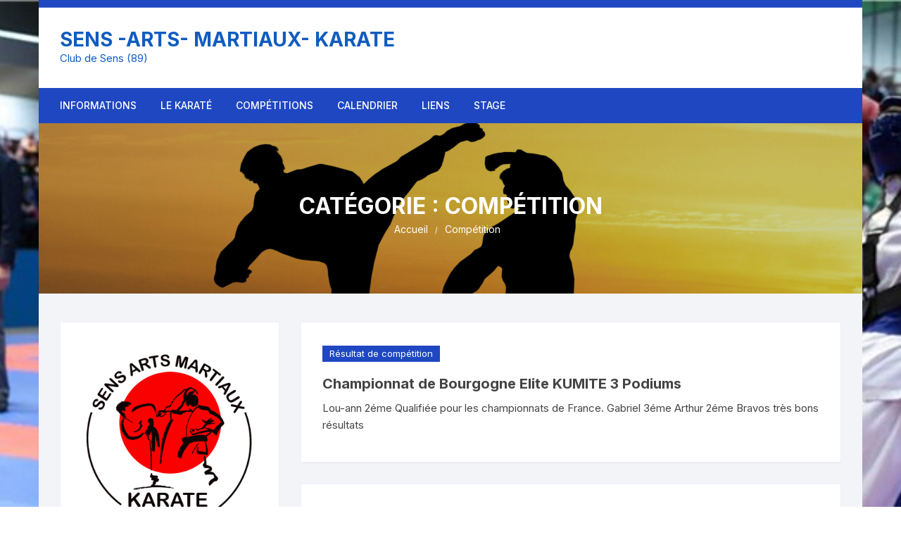

--- FILE ---
content_type: text/html; charset=UTF-8
request_url: https://karate.sens-arts-martiaux.com/category/competition/
body_size: 12373
content:
<!doctype html>
<html lang="fr-FR">
<head>
	<meta charset="UTF-8">
	<meta name="viewport" content="width=device-width, initial-scale=1">
	<link rel="profile" href="https://gmpg.org/xfn/11">

	<title>Compétition &#8211;     SENS -ARTS- MARTIAUX- KARATE</title>
<meta name='robots' content='max-image-preview:large' />

<!-- This section is created with the SZ-Google for WordPress plugin 1.9.4 -->
<!-- ===================================================================== -->
<!-- ===================================================================== -->
<link rel='dns-prefetch' href='//fonts.googleapis.com' />
<link rel="alternate" type="application/rss+xml" title="    SENS -ARTS- MARTIAUX- KARATE &raquo; Flux" href="https://karate.sens-arts-martiaux.com/feed/" />
<link rel="alternate" type="application/rss+xml" title="    SENS -ARTS- MARTIAUX- KARATE &raquo; Flux des commentaires" href="https://karate.sens-arts-martiaux.com/comments/feed/" />
<link rel="alternate" type="text/calendar" title="    SENS -ARTS- MARTIAUX- KARATE &raquo; Flux iCal" href="https://karate.sens-arts-martiaux.com/events/?ical=1" />
<link rel="alternate" type="application/rss+xml" title="    SENS -ARTS- MARTIAUX- KARATE &raquo; Flux de la catégorie Compétition" href="https://karate.sens-arts-martiaux.com/category/competition/feed/" />
<style id='wp-img-auto-sizes-contain-inline-css' type='text/css'>
img:is([sizes=auto i],[sizes^="auto," i]){contain-intrinsic-size:3000px 1500px}
/*# sourceURL=wp-img-auto-sizes-contain-inline-css */
</style>
<style id='wp-emoji-styles-inline-css' type='text/css'>

	img.wp-smiley, img.emoji {
		display: inline !important;
		border: none !important;
		box-shadow: none !important;
		height: 1em !important;
		width: 1em !important;
		margin: 0 0.07em !important;
		vertical-align: -0.1em !important;
		background: none !important;
		padding: 0 !important;
	}
/*# sourceURL=wp-emoji-styles-inline-css */
</style>
<link rel='stylesheet' id='wp-block-library-css' href='https://karate.sens-arts-martiaux.com/wp-includes/css/dist/block-library/style.min.css?ver=6.9' type='text/css' media='all' />
<style id='global-styles-inline-css' type='text/css'>
:root{--wp--preset--aspect-ratio--square: 1;--wp--preset--aspect-ratio--4-3: 4/3;--wp--preset--aspect-ratio--3-4: 3/4;--wp--preset--aspect-ratio--3-2: 3/2;--wp--preset--aspect-ratio--2-3: 2/3;--wp--preset--aspect-ratio--16-9: 16/9;--wp--preset--aspect-ratio--9-16: 9/16;--wp--preset--color--black: #000000;--wp--preset--color--cyan-bluish-gray: #abb8c3;--wp--preset--color--white: #ffffff;--wp--preset--color--pale-pink: #f78da7;--wp--preset--color--vivid-red: #cf2e2e;--wp--preset--color--luminous-vivid-orange: #ff6900;--wp--preset--color--luminous-vivid-amber: #fcb900;--wp--preset--color--light-green-cyan: #7bdcb5;--wp--preset--color--vivid-green-cyan: #00d084;--wp--preset--color--pale-cyan-blue: #8ed1fc;--wp--preset--color--vivid-cyan-blue: #0693e3;--wp--preset--color--vivid-purple: #9b51e0;--wp--preset--gradient--vivid-cyan-blue-to-vivid-purple: linear-gradient(135deg,rgb(6,147,227) 0%,rgb(155,81,224) 100%);--wp--preset--gradient--light-green-cyan-to-vivid-green-cyan: linear-gradient(135deg,rgb(122,220,180) 0%,rgb(0,208,130) 100%);--wp--preset--gradient--luminous-vivid-amber-to-luminous-vivid-orange: linear-gradient(135deg,rgb(252,185,0) 0%,rgb(255,105,0) 100%);--wp--preset--gradient--luminous-vivid-orange-to-vivid-red: linear-gradient(135deg,rgb(255,105,0) 0%,rgb(207,46,46) 100%);--wp--preset--gradient--very-light-gray-to-cyan-bluish-gray: linear-gradient(135deg,rgb(238,238,238) 0%,rgb(169,184,195) 100%);--wp--preset--gradient--cool-to-warm-spectrum: linear-gradient(135deg,rgb(74,234,220) 0%,rgb(151,120,209) 20%,rgb(207,42,186) 40%,rgb(238,44,130) 60%,rgb(251,105,98) 80%,rgb(254,248,76) 100%);--wp--preset--gradient--blush-light-purple: linear-gradient(135deg,rgb(255,206,236) 0%,rgb(152,150,240) 100%);--wp--preset--gradient--blush-bordeaux: linear-gradient(135deg,rgb(254,205,165) 0%,rgb(254,45,45) 50%,rgb(107,0,62) 100%);--wp--preset--gradient--luminous-dusk: linear-gradient(135deg,rgb(255,203,112) 0%,rgb(199,81,192) 50%,rgb(65,88,208) 100%);--wp--preset--gradient--pale-ocean: linear-gradient(135deg,rgb(255,245,203) 0%,rgb(182,227,212) 50%,rgb(51,167,181) 100%);--wp--preset--gradient--electric-grass: linear-gradient(135deg,rgb(202,248,128) 0%,rgb(113,206,126) 100%);--wp--preset--gradient--midnight: linear-gradient(135deg,rgb(2,3,129) 0%,rgb(40,116,252) 100%);--wp--preset--font-size--small: 13px;--wp--preset--font-size--medium: 20px;--wp--preset--font-size--large: 36px;--wp--preset--font-size--x-large: 42px;--wp--preset--spacing--20: 0.44rem;--wp--preset--spacing--30: 0.67rem;--wp--preset--spacing--40: 1rem;--wp--preset--spacing--50: 1.5rem;--wp--preset--spacing--60: 2.25rem;--wp--preset--spacing--70: 3.38rem;--wp--preset--spacing--80: 5.06rem;--wp--preset--shadow--natural: 6px 6px 9px rgba(0, 0, 0, 0.2);--wp--preset--shadow--deep: 12px 12px 50px rgba(0, 0, 0, 0.4);--wp--preset--shadow--sharp: 6px 6px 0px rgba(0, 0, 0, 0.2);--wp--preset--shadow--outlined: 6px 6px 0px -3px rgb(255, 255, 255), 6px 6px rgb(0, 0, 0);--wp--preset--shadow--crisp: 6px 6px 0px rgb(0, 0, 0);}:where(.is-layout-flex){gap: 0.5em;}:where(.is-layout-grid){gap: 0.5em;}body .is-layout-flex{display: flex;}.is-layout-flex{flex-wrap: wrap;align-items: center;}.is-layout-flex > :is(*, div){margin: 0;}body .is-layout-grid{display: grid;}.is-layout-grid > :is(*, div){margin: 0;}:where(.wp-block-columns.is-layout-flex){gap: 2em;}:where(.wp-block-columns.is-layout-grid){gap: 2em;}:where(.wp-block-post-template.is-layout-flex){gap: 1.25em;}:where(.wp-block-post-template.is-layout-grid){gap: 1.25em;}.has-black-color{color: var(--wp--preset--color--black) !important;}.has-cyan-bluish-gray-color{color: var(--wp--preset--color--cyan-bluish-gray) !important;}.has-white-color{color: var(--wp--preset--color--white) !important;}.has-pale-pink-color{color: var(--wp--preset--color--pale-pink) !important;}.has-vivid-red-color{color: var(--wp--preset--color--vivid-red) !important;}.has-luminous-vivid-orange-color{color: var(--wp--preset--color--luminous-vivid-orange) !important;}.has-luminous-vivid-amber-color{color: var(--wp--preset--color--luminous-vivid-amber) !important;}.has-light-green-cyan-color{color: var(--wp--preset--color--light-green-cyan) !important;}.has-vivid-green-cyan-color{color: var(--wp--preset--color--vivid-green-cyan) !important;}.has-pale-cyan-blue-color{color: var(--wp--preset--color--pale-cyan-blue) !important;}.has-vivid-cyan-blue-color{color: var(--wp--preset--color--vivid-cyan-blue) !important;}.has-vivid-purple-color{color: var(--wp--preset--color--vivid-purple) !important;}.has-black-background-color{background-color: var(--wp--preset--color--black) !important;}.has-cyan-bluish-gray-background-color{background-color: var(--wp--preset--color--cyan-bluish-gray) !important;}.has-white-background-color{background-color: var(--wp--preset--color--white) !important;}.has-pale-pink-background-color{background-color: var(--wp--preset--color--pale-pink) !important;}.has-vivid-red-background-color{background-color: var(--wp--preset--color--vivid-red) !important;}.has-luminous-vivid-orange-background-color{background-color: var(--wp--preset--color--luminous-vivid-orange) !important;}.has-luminous-vivid-amber-background-color{background-color: var(--wp--preset--color--luminous-vivid-amber) !important;}.has-light-green-cyan-background-color{background-color: var(--wp--preset--color--light-green-cyan) !important;}.has-vivid-green-cyan-background-color{background-color: var(--wp--preset--color--vivid-green-cyan) !important;}.has-pale-cyan-blue-background-color{background-color: var(--wp--preset--color--pale-cyan-blue) !important;}.has-vivid-cyan-blue-background-color{background-color: var(--wp--preset--color--vivid-cyan-blue) !important;}.has-vivid-purple-background-color{background-color: var(--wp--preset--color--vivid-purple) !important;}.has-black-border-color{border-color: var(--wp--preset--color--black) !important;}.has-cyan-bluish-gray-border-color{border-color: var(--wp--preset--color--cyan-bluish-gray) !important;}.has-white-border-color{border-color: var(--wp--preset--color--white) !important;}.has-pale-pink-border-color{border-color: var(--wp--preset--color--pale-pink) !important;}.has-vivid-red-border-color{border-color: var(--wp--preset--color--vivid-red) !important;}.has-luminous-vivid-orange-border-color{border-color: var(--wp--preset--color--luminous-vivid-orange) !important;}.has-luminous-vivid-amber-border-color{border-color: var(--wp--preset--color--luminous-vivid-amber) !important;}.has-light-green-cyan-border-color{border-color: var(--wp--preset--color--light-green-cyan) !important;}.has-vivid-green-cyan-border-color{border-color: var(--wp--preset--color--vivid-green-cyan) !important;}.has-pale-cyan-blue-border-color{border-color: var(--wp--preset--color--pale-cyan-blue) !important;}.has-vivid-cyan-blue-border-color{border-color: var(--wp--preset--color--vivid-cyan-blue) !important;}.has-vivid-purple-border-color{border-color: var(--wp--preset--color--vivid-purple) !important;}.has-vivid-cyan-blue-to-vivid-purple-gradient-background{background: var(--wp--preset--gradient--vivid-cyan-blue-to-vivid-purple) !important;}.has-light-green-cyan-to-vivid-green-cyan-gradient-background{background: var(--wp--preset--gradient--light-green-cyan-to-vivid-green-cyan) !important;}.has-luminous-vivid-amber-to-luminous-vivid-orange-gradient-background{background: var(--wp--preset--gradient--luminous-vivid-amber-to-luminous-vivid-orange) !important;}.has-luminous-vivid-orange-to-vivid-red-gradient-background{background: var(--wp--preset--gradient--luminous-vivid-orange-to-vivid-red) !important;}.has-very-light-gray-to-cyan-bluish-gray-gradient-background{background: var(--wp--preset--gradient--very-light-gray-to-cyan-bluish-gray) !important;}.has-cool-to-warm-spectrum-gradient-background{background: var(--wp--preset--gradient--cool-to-warm-spectrum) !important;}.has-blush-light-purple-gradient-background{background: var(--wp--preset--gradient--blush-light-purple) !important;}.has-blush-bordeaux-gradient-background{background: var(--wp--preset--gradient--blush-bordeaux) !important;}.has-luminous-dusk-gradient-background{background: var(--wp--preset--gradient--luminous-dusk) !important;}.has-pale-ocean-gradient-background{background: var(--wp--preset--gradient--pale-ocean) !important;}.has-electric-grass-gradient-background{background: var(--wp--preset--gradient--electric-grass) !important;}.has-midnight-gradient-background{background: var(--wp--preset--gradient--midnight) !important;}.has-small-font-size{font-size: var(--wp--preset--font-size--small) !important;}.has-medium-font-size{font-size: var(--wp--preset--font-size--medium) !important;}.has-large-font-size{font-size: var(--wp--preset--font-size--large) !important;}.has-x-large-font-size{font-size: var(--wp--preset--font-size--x-large) !important;}
/*# sourceURL=global-styles-inline-css */
</style>

<style id='classic-theme-styles-inline-css' type='text/css'>
/*! This file is auto-generated */
.wp-block-button__link{color:#fff;background-color:#32373c;border-radius:9999px;box-shadow:none;text-decoration:none;padding:calc(.667em + 2px) calc(1.333em + 2px);font-size:1.125em}.wp-block-file__button{background:#32373c;color:#fff;text-decoration:none}
/*# sourceURL=/wp-includes/css/classic-themes.min.css */
</style>
<link rel='stylesheet' id='awsm-ead-public-css' href='https://karate.sens-arts-martiaux.com/wp-content/plugins/embed-any-document/css/embed-public.min.css?ver=2.7.12' type='text/css' media='all' />
<link rel='stylesheet' id='cfblbcss-css' href='https://karate.sens-arts-martiaux.com/wp-content/plugins/cardoza-facebook-like-box/cardozafacebook.css?ver=6.9' type='text/css' media='all' />
<link rel='stylesheet' id='contact-form-7-css' href='https://karate.sens-arts-martiaux.com/wp-content/plugins/contact-form-7/includes/css/styles.css?ver=6.1.4' type='text/css' media='all' />
<link rel='stylesheet' id='orchid-store-style-css' href='https://karate.sens-arts-martiaux.com/wp-content/themes/orchid-store/style.css?ver=1.5.15' type='text/css' media='all' />
<link rel='stylesheet' id='orchid-store-fonts-css' href='https://fonts.googleapis.com/css?family=Inter%3A400%2C500%2C600%2C700%2C800&#038;subset=latin%2Clatin-ext&#038;ver=1.5.15' type='text/css' media='all' />
<link rel='stylesheet' id='orchid-store-boxicons-css' href='https://karate.sens-arts-martiaux.com/wp-content/themes/orchid-store/assets/fonts/boxicons/boxicons.css?ver=1.5.15' type='text/css' media='all' />
<link rel='stylesheet' id='orchid-store-fontawesome-css' href='https://karate.sens-arts-martiaux.com/wp-content/themes/orchid-store/assets/fonts/fontawesome/fontawesome.css?ver=1.5.15' type='text/css' media='all' />
<link rel='stylesheet' id='orchid-store-main-style-css' href='https://karate.sens-arts-martiaux.com/wp-content/themes/orchid-store/assets/dist/css/main-style.css?ver=1.5.15' type='text/css' media='all' />
<style id='orchid-store-main-style-inline-css' type='text/css'>
.editor-entry a,.quantity-button,.entry-404 h1 span,.banner-style-1 .caption span,.product-widget-style-2 .tab-nav ul li a.active{color:#1f47c1;}button,.mobile-navigation,input[type='button'],input[type='reset'],input[type='submit'],.wp-block-search .wp-block-search__button,.wp-block-search.wp-block-search__text-button .wp-block-search__button,.entry-tags a,.entry-cats ul li a,.button-general,a.button-general,#yith-quick-view-close,.woocommerce .add_to_cart_button,.woocommerce #respond input#submit,.woocommerce input#submit,.woocommerce a.button,.woocommerce button.button,.woocommerce input.button,.woocommerce .cart .button,.woocommerce .cart input.button,.woocommerce button.button.alt,.woocommerce a.button.alt,.woocommerce input.button.alt,.orchid-backtotop,.category-nav li a:hover,.cta-style-1,.main-navigation,.header-style-1 .top-header,#yith-wcwl-popup-message,.header-style-1 .custom-search-entry button,.header-style-1 .custom-search-entry button:hover,.header-style-1 .custom-search .search-form button,.header-style-1 .wishlist-icon-container a > .item-count,.header-style-1 .mini-cart .trigger-mini-cart > .item-count,.masterheader .mini-cart button,.owl-carousel button.owl-dot.active,.woocommerce .added_to_cart.wc-forward,.woocommerce div.product .entry-summary .yith-wcwl-add-to-wishlist a,.default-post-wrap .page-head .entry-cats ul li a:hover,.woocommerce nav.woocommerce-pagination ul li a:hover,.woocommerce .widget_price_filter .ui-slider .ui-slider-range,.woocommerce .widget_price_filter .ui-slider .ui-slider-handle,.woocommerce-page #add_payment_method #payment div.payment_box,.woocommerce-cart #payment div.payment_box,.woocommerce-checkout #payment div.payment_box,.header-style-1 .wishlist-icon-container a,.wc-block-grid .wp-block-button__link,.os-about-widget .social-icons ul li a,.os-pagination .page-numbers,.woocommerce .woocommerce-pagination .page-numbers li span,.woocommerce .woocommerce-pagination .page-numbers li a,.woocommerce ul.products li .product-hover-items a,.woocommerce #respond input#submit.alt.disabled,.woocommerce #respond input#submit.alt:disabled,.woocommerce #respond input#submit.alt:disabled[disabled],.woocommerce a.button.alt.disabled,.woocommerce a.button.alt:disabled,.woocommerce a.button.alt:disabled[disabled],.woocommerce button.button.alt.disabled,.woocommerce button.button.alt:disabled,.woocommerce button.button.alt:disabled[disabled],.woocommerce input.button.alt.disabled,.woocommerce input.button.alt:disabled,.woocommerce input.button.alt:disabled:hover,.woocommerce input.button.alt:disabled[disabled],.product-widget-style-3 .owl-carousel .owl-nav button.owl-next,.product-widget-style-3 .owl-carousel .owl-nav button.owl-prev,.mobile-header-style-1 .bottom-block,.woocommerce-store-notice.demo_store,.addonify-add-to-wishlist-btn,.woocommerce ul.products li.product a.addonify-add-to-wishlist-btn.addonify-custom-wishlist-btn,.woocommerce-page ul.products li.product .product-hover-items a.addonify-add-to-wishlist-btn{background-color:#1f47c1;}section .section-title h2:after,section .section-title h3:after{content:'';background-color:#1f47c1;}.widget .widget-title h3:after{content:'';border-top-color:#1f47c1;}.woocommerce-page .woocommerce-MyAccount-content p a{border-bottom-color:#1f47c1;}#add_payment_method #payment div.payment_box::before,.woocommerce-cart #payment div.payment_box::before,.woocommerce-checkout #payment div.payment_box::before{content:'';border-bottom-color:#1f47c1;}.category-nav ul,.masterheader .mini-cart,.header-style-1 .custom-search-entry,.header-style-1 .custom-search-entry .select-custom{border-color:#1f47c1;}a:hover,.quantity-button:hover,.entry-metas ul li a:hover,.footer a:hover,.editor-entry a:hover,.widget_archive a:hover,.widget_categories a:hover,.widget_recent_entries a:hover,.widget_meta a:hover,.widget_product_categories a:hover,.widget_rss li a:hover,.widget_pages li a:hover,.widget_nav_menu li a:hover,.woocommerce-widget-layered-nav ul li a:hover,.widget_rss .widget-title h3 a:hover,.widget_rss ul li a:hover,.masterheader .social-icons ul li a:hover,.comments-area .comment-body .reply a:hover,.comments-area .comment-body .reply a:focus,.comments-area .comment-body .fn a:hover,.comments-area .comment-body .fn a:focus,.footer .widget_rss ul li a:hover,.comments-area .comment-body .fn:hover,.comments-area .comment-body .fn a:hover,.comments-area .comment-body .reply a:hover,.comments-area .comment-body .comment-metadata a:hover,.comments-area .comment-body .comment-metadata .edit-link:hover,.masterheader .topbar-items a:hover,.default-page-wrap .page-head .entry-metas ul li a:hover,.default-post-wrap .page-head .entry-metas ul li a:hover,.mini-cart-open .woocommerce.widget_shopping_cart .cart_list li a:hover,.woocommerce .woocommerce-breadcrumb a:hover,.breadcrumb-trail ul li a:hover,.os-page-breadcrumb-wrap .breadcrumb-trail ul li a:hover,.woocommerce .os-page-breadcrumb-wrap .woocommerce-breadcrumb a:hover,.os-breadcrumb-wrap ul li a:hover,.woocommerce-page a.edit:hover,.footer .footer-bottom p a:hover,.footer .copyrights a:hover,.footer .widget_nav_menu ul li a:hover,.footer .widget_rss .widget_title h3 a:hover,.footer .widget_tag_cloud .tagcloud a:hover,.wc-block-grid .wc-block-grid__product-title:hover,.site-navigation ul li .sub-menu.mega-menu-sub-menu li a:hover{color:#E26143;}button:hover,input[type='button']:hover,input[type='reset']:hover,input[type='submit']:hover,.wp-block-search .wp-block-search__button:hover,.wp-block-search.wp-block-search__text-button .wp-block-search__button:hover,.orchid-backtotop:hover,.entry-tags a:hover,.entry-cats ul li a:hover,.button-general:hover,a.button-general:hover,#yith-quick-view-close:hover,.woocommerce .add_to_cart_button:hover,.woocommerce #respond input#submit:hover,.woocommerce input#submit:hover,.woocommerce a.button:hover,.woocommerce button.button:hover,.woocommerce input.button:hover,.woocommerce .cart .button:hover,.woocommerce .cart input.button:hover,.woocommerce button.button.alt:hover,.woocommerce a.button.alt:hover,.woocommerce input.button.alt:hover,.masterheader .mini-cart button:hover,.woocommerce .product-hover-items a:hover,.owl-carousel .owl-nav button.owl-next:hover,.owl-carousel .owl-nav button.owl-prev:hover,.woocommerce .added_to_cart.wc-forward:hover,.category-navigation .cat-nav-trigger,.wc-block-grid .wp-block-button__link:hover,.header-style-1 .wishlist-icon-container a:hover,.header-style-1 .custom-search .search-form button:hover,.os-about-widget .social-icons ul li a:hover,.woocommerce ul.products li .product-hover-items a:hover,.woocommerce div.product .entry-summary .yith-wcwl-add-to-wishlist a:hover,.os-pagination .page-numbers.current,.os-pagination .page-numbers:hover,.woocommerce .woocommerce-pagination .page-numbers li a:hover,.woocommerce .woocommerce-pagination .page-numbers li .current,.woocommerce a.button.alt:disabled:hover,.woocommerce a.button.alt.disabled:hover,.woocommerce button.button.alt:disabled:hover,.woocommerce button.button.alt.disabled:hover,.woocommerce input.button.alt.disabled:hover,.woocommerce a.button.alt:disabled[disabled]:hover,.woocommerce #respond input#submit.alt:disabled:hover,.woocommerce #respond input#submit.alt.disabled:hover,.woocommerce button.button.alt:disabled[disabled]:hover,.woocommerce input.button.alt:disabled[disabled]:hover,.woocommerce #respond input#submit.alt:disabled[disabled]:hover,.product-widget-style-3 .owl-carousel .owl-nav button.owl-next:hover,.product-widget-style-3 .owl-carousel .owl-nav button.owl-prev:hover,.addonify-add-to-wishlist-btn:hover,.woocommerce ul.products li.product a.addonify-add-to-wishlist-btn.addonify-custom-wishlist-btn:hover,.woocommerce-page ul.products li.product .product-hover-items a.addonify-add-to-wishlist-btn:hover{background-color:#E26143;}@media ( min-width:992px ){.site-navigation ul li .sub-menu li a:hover,.site-navigation ul li .children li a:hover{background-color:#E26143;}}.widget_tag_cloud .tagcloud a:hover,.widget_product_tag_cloud .tagcloud a:hover{border-color:#E26143;}.search-entry article .thumb-col,.archive-entry .thumb-col{order:2;}.search-entry article .content-col,.archive-entry article .content-col{order:1;}@media( max-width:768px ){.search-entry article .thumb-col,.archive-entry .thumb-col{order:1;}.search-entry article .content-col,.archive-entry article .content-col{order:2;}}@media( min-width:1400px ){body.boxed .__os-container__,body.boxed .__os-page-wrap__,body.boxed.elementor-page .__os-container__,body.boxed.elementor-page .elementor-section-boxed>.elementor-container{max-width:1170px;}}.excerpt a,.editor-entry a{text-decoration:underline;}@media( min-width:992px ){.sidebar-col{flex:0 0 30%;max-width:30%;width:30%;}.content-col{flex:0 0 70%;max-width:70%;width:70%;}}
/*# sourceURL=orchid-store-main-style-inline-css */
</style>
<link rel='stylesheet' id='tablepress-default-css' href='https://karate.sens-arts-martiaux.com/wp-content/plugins/tablepress/css/build/default.css?ver=3.2.6' type='text/css' media='all' />
<script type="text/javascript" src="https://karate.sens-arts-martiaux.com/wp-includes/js/jquery/jquery.min.js?ver=3.7.1" id="jquery-core-js"></script>
<script type="text/javascript" src="https://karate.sens-arts-martiaux.com/wp-includes/js/jquery/jquery-migrate.min.js?ver=3.4.1" id="jquery-migrate-js"></script>
<script type="text/javascript" src="https://karate.sens-arts-martiaux.com/wp-content/plugins/cardoza-facebook-like-box/cardozafacebook.js?ver=6.9" id="cfblbjs-js"></script>
<link rel="https://api.w.org/" href="https://karate.sens-arts-martiaux.com/wp-json/" /><link rel="alternate" title="JSON" type="application/json" href="https://karate.sens-arts-martiaux.com/wp-json/wp/v2/categories/4" /><link rel="EditURI" type="application/rsd+xml" title="RSD" href="https://karate.sens-arts-martiaux.com/xmlrpc.php?rsd" />
<meta name="generator" content="WordPress 6.9" />
<meta name="tec-api-version" content="v1"><meta name="tec-api-origin" content="https://karate.sens-arts-martiaux.com"><link rel="alternate" href="https://karate.sens-arts-martiaux.com/wp-json/tribe/events/v1/" />		<style type="text/css">
							.site-title a,
				.site-description {
					color: #115cbf;
				}
					</style>
		<style type="text/css" id="custom-background-css">
body.custom-background { background-image: url("https://karate.sens-arts-martiaux.com/wp-content/uploads/sites/5/2023/08/Karate-KUMITE.jpg"); background-position: center top; background-size: contain; background-repeat: repeat; background-attachment: fixed; }
</style>
	<link rel="icon" href="https://karate.sens-arts-martiaux.com/wp-content/uploads/sites/5/2023/08/cropped-SAM_LOGO_KARATE_10C_FINAL_V2_vectorized-32x32.png" sizes="32x32" />
<link rel="icon" href="https://karate.sens-arts-martiaux.com/wp-content/uploads/sites/5/2023/08/cropped-SAM_LOGO_KARATE_10C_FINAL_V2_vectorized-192x192.png" sizes="192x192" />
<link rel="apple-touch-icon" href="https://karate.sens-arts-martiaux.com/wp-content/uploads/sites/5/2023/08/cropped-SAM_LOGO_KARATE_10C_FINAL_V2_vectorized-180x180.png" />
<meta name="msapplication-TileImage" content="https://karate.sens-arts-martiaux.com/wp-content/uploads/sites/5/2023/08/cropped-SAM_LOGO_KARATE_10C_FINAL_V2_vectorized-270x270.png" />
</head>

<body class="archive category category-competition category-4 custom-background wp-theme-orchid-store tribe-no-js hfeed boxed">
		<div id="page" class="site __os-page-wrap__">

		<a class="skip-link screen-reader-text" href="#content">
			Aller au contenu		</a>

		<header class="masterheader desktop-header header-style-1">
	<div class="header-inner">
					<div class="top-header">
				<div class="__os-container__">
					<div class="os-row">
						<div class="os-col left-col">
							<div class="topbar-items">
															</div><!-- .topbar-items -->
						</div><!-- .os-col.left-col -->
											</div><!-- .os-row -->
				</div><!-- .__os-container__ -->
			</div><!-- .top-header -->
					<div class="mid-header">
			<div class="__os-container__">
				<div class="os-row no-wishlist-icon no-product-search-form no-mini-cart">
					<div class="os-col logo-col">
								<div class="site-branding">
								<span class="site-title">
						<a href="https://karate.sens-arts-martiaux.com/">    SENS -ARTS- MARTIAUX- KARATE</a>
					</span><!-- .site-title -->
										<p class="site-description">
						Club de Sens (89)					</p> 
							</div><!-- site-branding -->
							</div><!-- .os-col.logo-col -->
											<div class="os-col extra-col">
							<div class="aside-right">
															</div><!-- .aside-right -->
						</div><!-- .os-col.extra-col -->
										</div><!-- .os-row -->
			</div><!-- .__os-container__ -->
		</div><!-- .mid-header -->
		<div class="bottom-header">
			<div class="main-navigation"> 
				<div class="__os-container__">
					<div class="os-row os-nav-row no-special-menu">
												<div class="os-col os-nav-col-right">
							<div class="menu-toggle">
								<button class="mobile-menu-toggle-btn">
									<span class="hamburger-bar"></span>
									<span class="hamburger-bar"></span>
									<span class="hamburger-bar"></span>
								</button>
							</div><!-- .meu-toggle -->
									<nav id="site-navigation" class="site-navigation">
			<ul id="primary-menu" class="primary-menu"><li id="menu-item-37" class="menu-item menu-item-type-custom menu-item-object-custom menu-item-has-children menu-item-37"><a href="#">Informations</a>
<ul class="sub-menu">
	<li id="menu-item-56" class="menu-item menu-item-type-post_type menu-item-object-page menu-item-56"><a href="https://karate.sens-arts-martiaux.com/informations-pratiques/">Informations pratiques</a></li>
	<li id="menu-item-55" class="menu-item menu-item-type-post_type menu-item-object-page menu-item-55"><a href="https://karate.sens-arts-martiaux.com/membres-du-bureau/">Membres du bureau</a></li>
	<li id="menu-item-54" class="menu-item menu-item-type-post_type menu-item-object-page menu-item-54"><a href="https://karate.sens-arts-martiaux.com/reglement/">Règlement</a></li>
	<li id="menu-item-52" class="menu-item menu-item-type-post_type menu-item-object-page menu-item-52"><a href="https://karate.sens-arts-martiaux.com/nous-trouver/">Nous trouver</a></li>
	<li id="menu-item-53" class="menu-item menu-item-type-post_type menu-item-object-page menu-item-53"><a href="https://karate.sens-arts-martiaux.com/contact/">Contact</a></li>
	<li id="menu-item-679" class="menu-item menu-item-type-post_type menu-item-object-page menu-item-679"><a href="https://karate.sens-arts-martiaux.com/informations-pratiques/documents-dinscription/">Documents d’inscription</a></li>
</ul>
</li>
<li id="menu-item-59" class="menu-item menu-item-type-custom menu-item-object-custom menu-item-has-children menu-item-59"><a href="#">Le Karaté</a>
<ul class="sub-menu">
	<li id="menu-item-164" class="menu-item menu-item-type-post_type menu-item-object-page menu-item-164"><a href="https://karate.sens-arts-martiaux.com/grades/">Grades</a></li>
	<li id="menu-item-180" class="menu-item menu-item-type-post_type menu-item-object-page menu-item-180"><a href="https://karate.sens-arts-martiaux.com/le-kumite/">Kumité</a></li>
	<li id="menu-item-177" class="menu-item menu-item-type-post_type menu-item-object-page menu-item-177"><a href="https://karate.sens-arts-martiaux.com/kata/">Kata</a></li>
	<li id="menu-item-165" class="menu-item menu-item-type-post_type menu-item-object-page menu-item-has-children menu-item-165"><a href="https://karate.sens-arts-martiaux.com/techniques/">Techniques</a>
	<ul class="sub-menu">
		<li id="menu-item-184" class="menu-item menu-item-type-post_type menu-item-object-page menu-item-184"><a href="https://karate.sens-arts-martiaux.com/les-positions/">Positions</a></li>
		<li id="menu-item-136" class="menu-item menu-item-type-post_type menu-item-object-page menu-item-136"><a href="https://karate.sens-arts-martiaux.com/coups-de-pied/">Coups de pied</a></li>
	</ul>
</li>
</ul>
</li>
<li id="menu-item-452" class="menu-item menu-item-type-custom menu-item-object-custom current-menu-ancestor current-menu-parent menu-item-has-children menu-item-452"><a href="#">Compétitions</a>
<ul class="sub-menu">
	<li id="menu-item-33" class="menu-item menu-item-type-taxonomy menu-item-object-category current-menu-item menu-item-33"><a href="https://karate.sens-arts-martiaux.com/category/competition/" aria-current="page">Compétitions</a></li>
	<li id="menu-item-453" class="menu-item menu-item-type-taxonomy menu-item-object-category menu-item-453"><a href="https://karate.sens-arts-martiaux.com/category/competition/resultat/">Résultats de compétitions</a></li>
</ul>
</li>
<li id="menu-item-36" class="menu-item menu-item-type-custom menu-item-object-custom menu-item-36"><a href="/events">Calendrier</a></li>
<li id="menu-item-60" class="menu-item menu-item-type-custom menu-item-object-custom menu-item-has-children menu-item-60"><a href="#">Liens</a>
<ul class="sub-menu">
	<li id="menu-item-79" class="menu-item menu-item-type-custom menu-item-object-custom menu-item-79"><a href="http://ffkarate.fr/">Fédération Française de Karaté</a></li>
	<li id="menu-item-166" class="menu-item menu-item-type-custom menu-item-object-custom menu-item-166"><a href="http://sites.ffkarate.fr/yonne/">CDK Yonne</a></li>
	<li id="menu-item-167" class="menu-item menu-item-type-custom menu-item-object-custom menu-item-167"><a href="http://www.ffkarate.fr/bourgogne/">Ligue de Bourgogne</a></li>
	<li id="menu-item-168" class="menu-item menu-item-type-custom menu-item-object-custom menu-item-168"><a href="https://www.ikarateacademy.com/ika/">International Karate-do Academy</a></li>
	<li id="menu-item-169" class="menu-item menu-item-type-custom menu-item-object-custom menu-item-169"><a href="http://www.gendai.org.uk/">Gen&rsquo;Dai Arts Martial</a></li>
	<li id="menu-item-170" class="menu-item menu-item-type-custom menu-item-object-custom menu-item-170"><a href="https://www.facebook.com/sectionkarateMontpezat/?fref=ts">Section Karaté Montpezat</a></li>
	<li id="menu-item-78" class="menu-item menu-item-type-custom menu-item-object-custom menu-item-78"><a href="http://www.sens-arts-martiaux.com">Sens Arts Martiaux</a></li>
	<li id="menu-item-75" class="menu-item menu-item-type-custom menu-item-object-custom menu-item-75"><a href="https://www.facebook.com/groups/sensartsmartiauxkarate/?ref=bookmarks">SAM Karaté sur Facebook</a></li>
</ul>
</li>
<li id="menu-item-926" class="menu-item menu-item-type-taxonomy menu-item-object-category menu-item-has-children menu-item-926"><a href="https://karate.sens-arts-martiaux.com/category/stage/">Stage</a>
<ul class="sub-menu">
	<li id="menu-item-938" class="menu-item menu-item-type-post_type menu-item-object-page menu-item-938"><a href="https://karate.sens-arts-martiaux.com/stage-kumite/">Stage Kumité avec Patrick URBINO et Dany MAKAMATA du 3/12/2022</a></li>
	<li id="menu-item-939" class="menu-item menu-item-type-post_type menu-item-object-page menu-item-939"><a href="https://karate.sens-arts-martiaux.com/stage-kata/">Stage Kata avec Marc CHAPUIS le 26/11/2022</a></li>
</ul>
</li>
</ul>		</nav><!-- .site-navigation.site-navigation -->
								</div><!-- // os-col os-nav-col-right -->
					</div><!-- // os-row os-nav-row -->
				</div><!-- .__os-container__ -->
			</div><!-- .main-navigation -->
		</div><!-- .bottom-header -->
	</div><!-- .header-inner -->
</header><!-- .masterheader.header-style-1 -->
<header class="masterheader mobile-header header-style-1 mobile-header-style-1">
	<div class="header-inner">
					<div class="top-header top-block">
				<div class="__os-container__">
					<div class="block-entry os-row">
											</div><!-- // block-entry -->
				</div><!-- // __os-container__ -->
			</div><!-- // top-block -->
					<div class="mid-block">
			<div class="__os-container__">
				<div class="block-entry os-row">
					<div class="branding flex-col">
								<div class="site-branding">
								<span class="site-title">
						<a href="https://karate.sens-arts-martiaux.com/">    SENS -ARTS- MARTIAUX- KARATE</a>
					</span><!-- .site-title -->
										<p class="site-description">Club de Sens (89)</p> 
							</div><!-- site-branding -->
							</div><!-- .branding flex-col -->
									</div><!-- // block-entry -->
			</div><!-- // __os-container__ -->
		</div><!-- // mid-block -->
		<div class="bottom-block">
			<div class="__os-container__">
				<div class="block-entry">
					<div class="flex-row">
						<div class="flex-col left">
						<div class="nav-col">
							<div class="menu-toggle">
								<button class="mobile-menu-toggle-btn">
									<span class="hamburger-bar"></span>
									<span class="hamburger-bar"></span>
									<span class="hamburger-bar"></span>
								</button>
							</div><!-- .meu-toggle -->
									<nav id="site-navigation" class="site-navigation">
			<ul id="primary-menu" class="primary-menu"><li class="menu-item menu-item-type-custom menu-item-object-custom menu-item-has-children menu-item-37"><a href="#">Informations</a>
<ul class="sub-menu">
	<li class="menu-item menu-item-type-post_type menu-item-object-page menu-item-56"><a href="https://karate.sens-arts-martiaux.com/informations-pratiques/">Informations pratiques</a></li>
	<li class="menu-item menu-item-type-post_type menu-item-object-page menu-item-55"><a href="https://karate.sens-arts-martiaux.com/membres-du-bureau/">Membres du bureau</a></li>
	<li class="menu-item menu-item-type-post_type menu-item-object-page menu-item-54"><a href="https://karate.sens-arts-martiaux.com/reglement/">Règlement</a></li>
	<li class="menu-item menu-item-type-post_type menu-item-object-page menu-item-52"><a href="https://karate.sens-arts-martiaux.com/nous-trouver/">Nous trouver</a></li>
	<li class="menu-item menu-item-type-post_type menu-item-object-page menu-item-53"><a href="https://karate.sens-arts-martiaux.com/contact/">Contact</a></li>
	<li class="menu-item menu-item-type-post_type menu-item-object-page menu-item-679"><a href="https://karate.sens-arts-martiaux.com/informations-pratiques/documents-dinscription/">Documents d’inscription</a></li>
</ul>
</li>
<li class="menu-item menu-item-type-custom menu-item-object-custom menu-item-has-children menu-item-59"><a href="#">Le Karaté</a>
<ul class="sub-menu">
	<li class="menu-item menu-item-type-post_type menu-item-object-page menu-item-164"><a href="https://karate.sens-arts-martiaux.com/grades/">Grades</a></li>
	<li class="menu-item menu-item-type-post_type menu-item-object-page menu-item-180"><a href="https://karate.sens-arts-martiaux.com/le-kumite/">Kumité</a></li>
	<li class="menu-item menu-item-type-post_type menu-item-object-page menu-item-177"><a href="https://karate.sens-arts-martiaux.com/kata/">Kata</a></li>
	<li class="menu-item menu-item-type-post_type menu-item-object-page menu-item-has-children menu-item-165"><a href="https://karate.sens-arts-martiaux.com/techniques/">Techniques</a>
	<ul class="sub-menu">
		<li class="menu-item menu-item-type-post_type menu-item-object-page menu-item-184"><a href="https://karate.sens-arts-martiaux.com/les-positions/">Positions</a></li>
		<li class="menu-item menu-item-type-post_type menu-item-object-page menu-item-136"><a href="https://karate.sens-arts-martiaux.com/coups-de-pied/">Coups de pied</a></li>
	</ul>
</li>
</ul>
</li>
<li class="menu-item menu-item-type-custom menu-item-object-custom current-menu-ancestor current-menu-parent menu-item-has-children menu-item-452"><a href="#">Compétitions</a>
<ul class="sub-menu">
	<li class="menu-item menu-item-type-taxonomy menu-item-object-category current-menu-item menu-item-33"><a href="https://karate.sens-arts-martiaux.com/category/competition/" aria-current="page">Compétitions</a></li>
	<li class="menu-item menu-item-type-taxonomy menu-item-object-category menu-item-453"><a href="https://karate.sens-arts-martiaux.com/category/competition/resultat/">Résultats de compétitions</a></li>
</ul>
</li>
<li class="menu-item menu-item-type-custom menu-item-object-custom menu-item-36"><a href="/events">Calendrier</a></li>
<li class="menu-item menu-item-type-custom menu-item-object-custom menu-item-has-children menu-item-60"><a href="#">Liens</a>
<ul class="sub-menu">
	<li class="menu-item menu-item-type-custom menu-item-object-custom menu-item-79"><a href="http://ffkarate.fr/">Fédération Française de Karaté</a></li>
	<li class="menu-item menu-item-type-custom menu-item-object-custom menu-item-166"><a href="http://sites.ffkarate.fr/yonne/">CDK Yonne</a></li>
	<li class="menu-item menu-item-type-custom menu-item-object-custom menu-item-167"><a href="http://www.ffkarate.fr/bourgogne/">Ligue de Bourgogne</a></li>
	<li class="menu-item menu-item-type-custom menu-item-object-custom menu-item-168"><a href="https://www.ikarateacademy.com/ika/">International Karate-do Academy</a></li>
	<li class="menu-item menu-item-type-custom menu-item-object-custom menu-item-169"><a href="http://www.gendai.org.uk/">Gen&rsquo;Dai Arts Martial</a></li>
	<li class="menu-item menu-item-type-custom menu-item-object-custom menu-item-170"><a href="https://www.facebook.com/sectionkarateMontpezat/?fref=ts">Section Karaté Montpezat</a></li>
	<li class="menu-item menu-item-type-custom menu-item-object-custom menu-item-78"><a href="http://www.sens-arts-martiaux.com">Sens Arts Martiaux</a></li>
	<li class="menu-item menu-item-type-custom menu-item-object-custom menu-item-75"><a href="https://www.facebook.com/groups/sensartsmartiauxkarate/?ref=bookmarks">SAM Karaté sur Facebook</a></li>
</ul>
</li>
<li class="menu-item menu-item-type-taxonomy menu-item-object-category menu-item-has-children menu-item-926"><a href="https://karate.sens-arts-martiaux.com/category/stage/">Stage</a>
<ul class="sub-menu">
	<li class="menu-item menu-item-type-post_type menu-item-object-page menu-item-938"><a href="https://karate.sens-arts-martiaux.com/stage-kumite/">Stage Kumité avec Patrick URBINO et Dany MAKAMATA du 3/12/2022</a></li>
	<li class="menu-item menu-item-type-post_type menu-item-object-page menu-item-939"><a href="https://karate.sens-arts-martiaux.com/stage-kata/">Stage Kata avec Marc CHAPUIS le 26/11/2022</a></li>
</ul>
</li>
</ul>		</nav><!-- .site-navigation.site-navigation -->
								</div><!-- // nav-col -->
						</div><!-- // flex-col left -->
						<div class="flex-col right">
							<div class="flex-row">
															</div><!-- // flex-row -->
						</div><!-- // flex-col right -->
					</div><!-- // fex-row -->
				</div><!-- // block-entry -->
			</div><!-- // __os-container__ -->
					</div><!-- // bottom-block -->
	</div><!-- // header-inner -->
</header><!-- .mobile-header header-style-1 -->
<aside class="mobile-navigation canvas" data-auto-focus="true">
	<div class="canvas-inner">
		<div class="canvas-container-entry">
			<div class="canvas-close-container">
				<button class="trigger-mob-nav-close"><i class='bx bx-x'></i></button>
			</div><!-- // canvas-close-container -->
			<div class="top-header-menu-entry">
							</div><!-- // secondary-navigation -->
			<div class="mobile-nav-entry">
						<nav id="site-navigation" class="site-navigation">
			<ul id="primary-menu" class="primary-menu"><li class="menu-item menu-item-type-custom menu-item-object-custom menu-item-has-children menu-item-37"><a href="#">Informations</a>
<ul class="sub-menu">
	<li class="menu-item menu-item-type-post_type menu-item-object-page menu-item-56"><a href="https://karate.sens-arts-martiaux.com/informations-pratiques/">Informations pratiques</a></li>
	<li class="menu-item menu-item-type-post_type menu-item-object-page menu-item-55"><a href="https://karate.sens-arts-martiaux.com/membres-du-bureau/">Membres du bureau</a></li>
	<li class="menu-item menu-item-type-post_type menu-item-object-page menu-item-54"><a href="https://karate.sens-arts-martiaux.com/reglement/">Règlement</a></li>
	<li class="menu-item menu-item-type-post_type menu-item-object-page menu-item-52"><a href="https://karate.sens-arts-martiaux.com/nous-trouver/">Nous trouver</a></li>
	<li class="menu-item menu-item-type-post_type menu-item-object-page menu-item-53"><a href="https://karate.sens-arts-martiaux.com/contact/">Contact</a></li>
	<li class="menu-item menu-item-type-post_type menu-item-object-page menu-item-679"><a href="https://karate.sens-arts-martiaux.com/informations-pratiques/documents-dinscription/">Documents d’inscription</a></li>
</ul>
</li>
<li class="menu-item menu-item-type-custom menu-item-object-custom menu-item-has-children menu-item-59"><a href="#">Le Karaté</a>
<ul class="sub-menu">
	<li class="menu-item menu-item-type-post_type menu-item-object-page menu-item-164"><a href="https://karate.sens-arts-martiaux.com/grades/">Grades</a></li>
	<li class="menu-item menu-item-type-post_type menu-item-object-page menu-item-180"><a href="https://karate.sens-arts-martiaux.com/le-kumite/">Kumité</a></li>
	<li class="menu-item menu-item-type-post_type menu-item-object-page menu-item-177"><a href="https://karate.sens-arts-martiaux.com/kata/">Kata</a></li>
	<li class="menu-item menu-item-type-post_type menu-item-object-page menu-item-has-children menu-item-165"><a href="https://karate.sens-arts-martiaux.com/techniques/">Techniques</a>
	<ul class="sub-menu">
		<li class="menu-item menu-item-type-post_type menu-item-object-page menu-item-184"><a href="https://karate.sens-arts-martiaux.com/les-positions/">Positions</a></li>
		<li class="menu-item menu-item-type-post_type menu-item-object-page menu-item-136"><a href="https://karate.sens-arts-martiaux.com/coups-de-pied/">Coups de pied</a></li>
	</ul>
</li>
</ul>
</li>
<li class="menu-item menu-item-type-custom menu-item-object-custom current-menu-ancestor current-menu-parent menu-item-has-children menu-item-452"><a href="#">Compétitions</a>
<ul class="sub-menu">
	<li class="menu-item menu-item-type-taxonomy menu-item-object-category current-menu-item menu-item-33"><a href="https://karate.sens-arts-martiaux.com/category/competition/" aria-current="page">Compétitions</a></li>
	<li class="menu-item menu-item-type-taxonomy menu-item-object-category menu-item-453"><a href="https://karate.sens-arts-martiaux.com/category/competition/resultat/">Résultats de compétitions</a></li>
</ul>
</li>
<li class="menu-item menu-item-type-custom menu-item-object-custom menu-item-36"><a href="/events">Calendrier</a></li>
<li class="menu-item menu-item-type-custom menu-item-object-custom menu-item-has-children menu-item-60"><a href="#">Liens</a>
<ul class="sub-menu">
	<li class="menu-item menu-item-type-custom menu-item-object-custom menu-item-79"><a href="http://ffkarate.fr/">Fédération Française de Karaté</a></li>
	<li class="menu-item menu-item-type-custom menu-item-object-custom menu-item-166"><a href="http://sites.ffkarate.fr/yonne/">CDK Yonne</a></li>
	<li class="menu-item menu-item-type-custom menu-item-object-custom menu-item-167"><a href="http://www.ffkarate.fr/bourgogne/">Ligue de Bourgogne</a></li>
	<li class="menu-item menu-item-type-custom menu-item-object-custom menu-item-168"><a href="https://www.ikarateacademy.com/ika/">International Karate-do Academy</a></li>
	<li class="menu-item menu-item-type-custom menu-item-object-custom menu-item-169"><a href="http://www.gendai.org.uk/">Gen&rsquo;Dai Arts Martial</a></li>
	<li class="menu-item menu-item-type-custom menu-item-object-custom menu-item-170"><a href="https://www.facebook.com/sectionkarateMontpezat/?fref=ts">Section Karaté Montpezat</a></li>
	<li class="menu-item menu-item-type-custom menu-item-object-custom menu-item-78"><a href="http://www.sens-arts-martiaux.com">Sens Arts Martiaux</a></li>
	<li class="menu-item menu-item-type-custom menu-item-object-custom menu-item-75"><a href="https://www.facebook.com/groups/sensartsmartiauxkarate/?ref=bookmarks">SAM Karaté sur Facebook</a></li>
</ul>
</li>
<li class="menu-item menu-item-type-taxonomy menu-item-object-category menu-item-has-children menu-item-926"><a href="https://karate.sens-arts-martiaux.com/category/stage/">Stage</a>
<ul class="sub-menu">
	<li class="menu-item menu-item-type-post_type menu-item-object-page menu-item-938"><a href="https://karate.sens-arts-martiaux.com/stage-kumite/">Stage Kumité avec Patrick URBINO et Dany MAKAMATA du 3/12/2022</a></li>
	<li class="menu-item menu-item-type-post_type menu-item-object-page menu-item-939"><a href="https://karate.sens-arts-martiaux.com/stage-kata/">Stage Kata avec Marc CHAPUIS le 26/11/2022</a></li>
</ul>
</li>
</ul>		</nav><!-- .site-navigation.site-navigation -->
					</div><!-- // mobile-nav-entry -->
		</div><!-- // canvas-container-entry -->
	</div><!-- // canvas-inner -->
</aside><!-- // mobile-navigation-canvas -->
<div class="mobile-navigation-mask"></div><!-- // mobile-navigation-mask -->

		<div id="content" class="site-content">
<div class="inner-page-wrap archive-page-wrap">
				<div class="os-breadcrumb-wrap" 
							style="background-image: url(https://karate.sens-arts-martiaux.com/wp-content/uploads/sites/5/2024/09/cropped-karate-1.jpg);" >
				<div class="__os-container__">
					<div class="breadcrumb-inner">
							<div class="title">
			<h1 class="entry-title page-title">Catégorie : <span>Compétition</span></h1>		</div><!-- .title -->
								<div class="os-breadcrumb">
							<nav role="navigation" aria-label="Fil d’Ariane" class="breadcrumb-trail breadcrumbs" itemprop="breadcrumb"><ul class="trail-items" itemscope itemtype="http://schema.org/BreadcrumbList"><meta name="numberOfItems" content="2" /><meta name="itemListOrder" content="Ascending" /><li itemprop="itemListElement" itemscope itemtype="http://schema.org/ListItem" class="trail-item trail-begin"><a href="https://karate.sens-arts-martiaux.com/" rel="home" itemprop="item"><span itemprop="name">Accueil</span></a><meta itemprop="position" content="1" /></li><li itemprop="itemListElement" itemscope itemtype="http://schema.org/ListItem" class="trail-item trail-end"><a href="https://karate.sens-arts-martiaux.com/category/competition" itemprop="item"><span itemprop="name">Compétition</span></a><meta itemprop="position" content="2" /></li></ul></nav>						</div><!-- .os-breadcrumb -->
											</div><!-- .breadcrumb-inner -->
				</div><!-- .os-container -->
				<div class="mask"></div>
			</div><!-- .os-breadcrumb-wrap -->
				<div class="inner-entry">
		<div class="__os-container__">
			<div class="os-row">
				<div class="col-desktop-8 content-col col-tab-100 col-mob-100 sticky-portion order-last">
					<div id="primary" class="content-area">
						<div id="main" class="site-main">
							<div class="archive-entry">
								<div class="os-archive-articles"><article id="post-500" class="post-500 post type-post status-publish format-gallery hentry category-resultat post_format-post-format-gallery">
	<div class="os-row">
				<div class="os-col content-col">
			<div class="box">
							<div class="entry-cats">
				<ul class="post-categories">
	<li><a href="https://karate.sens-arts-martiaux.com/category/competition/resultat/" rel="category tag">Résultat de compétition</a></li></ul>			</div><!-- .entry-cats -->
							<div class="title">
					<h3>
						<a href="https://karate.sens-arts-martiaux.com/2017/02/10/championnat-de-bourgogne-3-poduims/">Championnat de Bourgogne Elite KUMITE  3 Podiums</a>
					</h3>
				</div><!-- .title -->
						<div class="excerpt">
			<p>Lou-ann 2éme Qualifiée pour les championnats de France. Gabriel 3éme Arthur 2éme Bravos très bons résultats</p>
		</div><!-- .excerpt -->
					</div><!-- .box -->
		</div><!-- .os-col -->
	</div><!-- .os-row -->
</article><!-- #post-500 -->
<article id="post-456" class="post-456 post type-post status-publish format-standard hentry category-resultat">
	<div class="os-row">
				<div class="os-col content-col">
			<div class="box">
							<div class="entry-cats">
				<ul class="post-categories">
	<li><a href="https://karate.sens-arts-martiaux.com/category/competition/resultat/" rel="category tag">Résultat de compétition</a></li></ul>			</div><!-- .entry-cats -->
							<div class="title">
					<h3>
						<a href="https://karate.sens-arts-martiaux.com/2017/01/22/championnat-de-bourgogne-kata/">Championnat de Bourgogne Elite  KATA du 22 Janvier 2017</a>
					</h3>
				</div><!-- .title -->
						<div class="excerpt">
			<p>           Lou-Ann   Loris et Louis             Champions de bourgogne 2017</p>
		</div><!-- .excerpt -->
					</div><!-- .box -->
		</div><!-- .os-col -->
	</div><!-- .os-row -->
</article><!-- #post-456 -->
<article id="post-219" class="post type-post status-publish format-standard hentry category-resultat">
	<div class="os-row">
				<div class="os-col content-col">
			<div class="box">
							<div class="entry-cats">
				<ul class="post-categories">
	<li><a href="https://karate.sens-arts-martiaux.com/category/competition/resultat/" rel="category tag">Résultat de compétition</a></li></ul>			</div><!-- .entry-cats -->
							<div class="title">
					<h3>
						<a href="https://karate.sens-arts-martiaux.com/2017/01/20/resultats-coupe-et-championnat-de-lyonne/">Résultats Coupe et Championnat de l&rsquo;Yonne</a>
					</h3>
				</div><!-- .title -->
						<div class="excerpt">
			<p>Ce dimanche 15 janvier, nous avons eu le grand honneur d’organiser la Coupe et les Championnats de l’Yonne de karaté avec le Comité Départemental de l’ Yonne dans le magnifique</p>
		</div><!-- .excerpt -->
					</div><!-- .box -->
		</div><!-- .os-col -->
	</div><!-- .os-row -->
</article><!-- #post-219 -->
<article id="post-201" class="post type-post status-publish format-standard hentry category-competition">
	<div class="os-row">
				<div class="os-col content-col">
			<div class="box">
							<div class="entry-cats">
				<ul class="post-categories">
	<li><a href="https://karate.sens-arts-martiaux.com/category/competition/" rel="category tag">Compétition</a></li></ul>			</div><!-- .entry-cats -->
							<div class="title">
					<h3>
						<a href="https://karate.sens-arts-martiaux.com/2017/01/16/championnat-de-lyonne/">Championnat de l&rsquo;Yonne</a>
					</h3>
				</div><!-- .title -->
						<div class="excerpt">
					</div><!-- .excerpt -->
					</div><!-- .box -->
		</div><!-- .os-col -->
	</div><!-- .os-row -->
</article><!-- #post-201 -->
<article id="post-83" class="post-83 post type-post status-publish format-image hentry category-competition post_format-post-format-image">
	<div class="os-row">
				<div class="os-col content-col">
			<div class="box">
							<div class="entry-cats">
				<ul class="post-categories">
	<li><a href="https://karate.sens-arts-martiaux.com/category/competition/" rel="category tag">Compétition</a></li></ul>			</div><!-- .entry-cats -->
							<div class="title">
					<h3>
						<a href="https://karate.sens-arts-martiaux.com/2017/01/08/championnat-de-lyonne-le-15-janvier-2017/">CHAMPIONNAT DE L&rsquo;YONNE le 15 Janvier 2017</a>
					</h3>
				</div><!-- .title -->
						<div class="excerpt">
			<p>Rendez vous aux Championnats de l&rsquo;Yonne Kumité, Kata Dimanche 15 janvier de 10h à 18h Complexe Roger Breton  Rue Renet Binet 89100 SENS</p>
		</div><!-- .excerpt -->
					</div><!-- .box -->
		</div><!-- .os-col -->
	</div><!-- .os-row -->
</article><!-- #post-83 -->
</div>							</div><!-- .archive-entry -->
						</div><!-- .main -->
					</div><!-- .primary -->
				</div><!-- .col -->
				<div class="col-desktop-4 sidebar-col col-tab-100 col-mob-100 sticky-portion order-first">
	<aside id="secondary" class="secondary-widget-area">
		<div id="text-3" class="widget widget_text">			<div class="textwidget"><img title="Logo SAM Karaté" src="/wp-content/uploads/sites/5/2017/01/SAM_LOGO_KARATE_10C_FINAL_V2_vectorized.png" width=100%></img></div>
		</div><div id="categories-2" class="widget widget_categories"><div class="widget-title"><h3>Catégories</h3></div>
			<ul>
					<li class="cat-item cat-item-4 current-cat"><a aria-current="page" href="https://karate.sens-arts-martiaux.com/category/competition/">Compétition</a>
</li>
	<li class="cat-item cat-item-12"><a href="https://karate.sens-arts-martiaux.com/category/informations/">Informations</a>
</li>
	<li class="cat-item cat-item-1"><a href="https://karate.sens-arts-martiaux.com/category/non-classe/">non-classe</a>
</li>
	<li class="cat-item cat-item-9"><a href="https://karate.sens-arts-martiaux.com/category/competition/resultat/">Résultat de compétition</a>
</li>
			</ul>

			</div>
		<div id="recent-posts-2" class="widget widget_recent_entries">
		<div class="widget-title"><h3>Articles récents</h3></div>
		<ul>
											<li>
					<a href="https://karate.sens-arts-martiaux.com/2024/09/01/saison-2024-205-reprise-des-cours-le-mardi-03-septembre-a-18h00/">Saison 2024 / 2025 Reprise des cours le mardi 03 septembre à 18H00</a>
									</li>
											<li>
					<a href="https://karate.sens-arts-martiaux.com/2023/08/26/reprise-des-cours-le-mardi-5-septembre-a-18h/">Saison 2023 / 2024                                           Reprise des cours le Mardi 5 Septembre à 18H</a>
									</li>
											<li>
					<a href="https://karate.sens-arts-martiaux.com/2022/08/31/saison-2022-2023/">Saison 2022 / 2023 Reprise des cours le Mardi 6 septembre 2022 à 18H</a>
									</li>
											<li>
					<a href="https://karate.sens-arts-martiaux.com/2021/08/13/certificat-medical/">Certificat Médical</a>
									</li>
											<li>
					<a href="https://karate.sens-arts-martiaux.com/2021/07/24/saison-2021-2022/">Saison 2021 &#8211; 2022</a>
									</li>
					</ul>

		</div><div id="archives-2" class="widget widget_archive"><div class="widget-title"><h3>Archives</h3></div>
			<ul>
					<li><a href='https://karate.sens-arts-martiaux.com/2024/09/'>septembre 2024</a></li>
	<li><a href='https://karate.sens-arts-martiaux.com/2023/08/'>août 2023</a></li>
	<li><a href='https://karate.sens-arts-martiaux.com/2022/08/'>août 2022</a></li>
	<li><a href='https://karate.sens-arts-martiaux.com/2021/08/'>août 2021</a></li>
	<li><a href='https://karate.sens-arts-martiaux.com/2021/07/'>juillet 2021</a></li>
	<li><a href='https://karate.sens-arts-martiaux.com/2020/09/'>septembre 2020</a></li>
	<li><a href='https://karate.sens-arts-martiaux.com/2020/08/'>août 2020</a></li>
	<li><a href='https://karate.sens-arts-martiaux.com/2020/02/'>février 2020</a></li>
	<li><a href='https://karate.sens-arts-martiaux.com/2017/02/'>février 2017</a></li>
	<li><a href='https://karate.sens-arts-martiaux.com/2017/01/'>janvier 2017</a></li>
			</ul>

			</div>	</aside><!-- #secondary -->
</div><!-- .col -->
			</div><!-- .row -->
		</div><!-- .__os-container__ -->
	</div><!-- .inner-entry -->
</div><!-- .inner-page-wrap -->
	</div><!-- #content.site-title -->

	<footer class="footer secondary-widget-area">
		<div class="footer-inner">
			<div class="footer-mask">
				<div class="__os-container__">
					<div class="footer-entry">
												<div class="footer-bottom">
							<div class="os-row">
								<div class="os-col copyrights-col">
											<div class="copyrights">
			<p>
				Sens Arts Martiaux 2024			</p>
		</div><!-- .copyrights -->
										</div><!-- .os-col -->
								<div class="os-col">
												<div class="payment-options payment-col">
				<img src="https://karate.sens-arts-martiaux.com/wp-content/uploads/sites/5/2023/08/Site-BoxeThai-bando-bas-2.jpg">
			</div><!-- .payment-options -->
											</div><!-- .os-col -->
							</div><!-- .os-row -->
						</div><!-- .footer-bottom -->
					</div><!-- .footer-entry -->
				</div><!-- .__os-container__ -->
			</div><!-- .footer-mask -->
		</div><!-- .footer-inner -->
	</footer><!-- .footer -->

	
</div><!-- .__os-page-wrap__ -->

<script type="speculationrules">
{"prefetch":[{"source":"document","where":{"and":[{"href_matches":"/*"},{"not":{"href_matches":["/wp-*.php","/wp-admin/*","/wp-content/uploads/sites/5/*","/wp-content/*","/wp-content/plugins/*","/wp-content/themes/orchid-store/*","/*\\?(.+)"]}},{"not":{"selector_matches":"a[rel~=\"nofollow\"]"}},{"not":{"selector_matches":".no-prefetch, .no-prefetch a"}}]},"eagerness":"conservative"}]}
</script>
	<script>
			var modal = document.getElementById('cfblb_modal');
		if(modal)
		{
				var span = document.getElementsByClassName("cfblb_close")[0];

				span.onclick = function() {
					modal.style.display = "none";
				}
				
				window.onclick = function(event) {
					if (event.target == modal) {
						modal.style.display = "none";
					}
				}
		}		
	</script>

<!-- This section is created with the SZ-Google for WordPress plugin 1.9.4 -->
<!-- ===================================================================== -->
<!-- ===================================================================== -->
		<script>
		( function ( body ) {
			'use strict';
			body.className = body.className.replace( /\btribe-no-js\b/, 'tribe-js' );
		} )( document.body );
		</script>
		<script> /* <![CDATA[ */var tribe_l10n_datatables = {"aria":{"sort_ascending":": activate to sort column ascending","sort_descending":": activate to sort column descending"},"length_menu":"Show _MENU_ entries","empty_table":"No data available in table","info":"Showing _START_ to _END_ of _TOTAL_ entries","info_empty":"Showing 0 to 0 of 0 entries","info_filtered":"(filtered from _MAX_ total entries)","zero_records":"No matching records found","search":"Search:","all_selected_text":"All items on this page were selected. ","select_all_link":"Select all pages","clear_selection":"Clear Selection.","pagination":{"all":"All","next":"Next","previous":"Previous"},"select":{"rows":{"0":"","_":": Selected %d rows","1":": Selected 1 row"}},"datepicker":{"dayNames":["dimanche","lundi","mardi","mercredi","jeudi","vendredi","samedi"],"dayNamesShort":["dim","lun","mar","mer","jeu","ven","sam"],"dayNamesMin":["D","L","M","M","J","V","S"],"monthNames":["janvier","f\u00e9vrier","mars","avril","mai","juin","juillet","ao\u00fbt","septembre","octobre","novembre","d\u00e9cembre"],"monthNamesShort":["janvier","f\u00e9vrier","mars","avril","mai","juin","juillet","ao\u00fbt","septembre","octobre","novembre","d\u00e9cembre"],"monthNamesMin":["Jan","F\u00e9v","Mar","Avr","Mai","Juin","Juil","Ao\u00fbt","Sep","Oct","Nov","D\u00e9c"],"nextText":"Next","prevText":"Prev","currentText":"Today","closeText":"Done","today":"Today","clear":"Clear"}};/* ]]> */ </script><script type="text/javascript" src="https://karate.sens-arts-martiaux.com/wp-content/plugins/the-events-calendar/common/build/js/user-agent.js?ver=da75d0bdea6dde3898df" id="tec-user-agent-js"></script>
<script type="text/javascript" src="https://karate.sens-arts-martiaux.com/wp-content/plugins/embed-any-document/js/pdfobject.min.js?ver=2.7.12" id="awsm-ead-pdf-object-js"></script>
<script type="text/javascript" id="awsm-ead-public-js-extra">
/* <![CDATA[ */
var eadPublic = [];
//# sourceURL=awsm-ead-public-js-extra
/* ]]> */
</script>
<script type="text/javascript" src="https://karate.sens-arts-martiaux.com/wp-content/plugins/embed-any-document/js/embed-public.min.js?ver=2.7.12" id="awsm-ead-public-js"></script>
<script type="text/javascript" src="https://karate.sens-arts-martiaux.com/wp-includes/js/dist/hooks.min.js?ver=dd5603f07f9220ed27f1" id="wp-hooks-js"></script>
<script type="text/javascript" src="https://karate.sens-arts-martiaux.com/wp-includes/js/dist/i18n.min.js?ver=c26c3dc7bed366793375" id="wp-i18n-js"></script>
<script type="text/javascript" id="wp-i18n-js-after">
/* <![CDATA[ */
wp.i18n.setLocaleData( { 'text direction\u0004ltr': [ 'ltr' ] } );
//# sourceURL=wp-i18n-js-after
/* ]]> */
</script>
<script type="text/javascript" src="https://karate.sens-arts-martiaux.com/wp-content/plugins/contact-form-7/includes/swv/js/index.js?ver=6.1.4" id="swv-js"></script>
<script type="text/javascript" id="contact-form-7-js-translations">
/* <![CDATA[ */
( function( domain, translations ) {
	var localeData = translations.locale_data[ domain ] || translations.locale_data.messages;
	localeData[""].domain = domain;
	wp.i18n.setLocaleData( localeData, domain );
} )( "contact-form-7", {"translation-revision-date":"2025-02-06 12:02:14+0000","generator":"GlotPress\/4.0.1","domain":"messages","locale_data":{"messages":{"":{"domain":"messages","plural-forms":"nplurals=2; plural=n > 1;","lang":"fr"},"This contact form is placed in the wrong place.":["Ce formulaire de contact est plac\u00e9 dans un mauvais endroit."],"Error:":["Erreur\u00a0:"]}},"comment":{"reference":"includes\/js\/index.js"}} );
//# sourceURL=contact-form-7-js-translations
/* ]]> */
</script>
<script type="text/javascript" id="contact-form-7-js-before">
/* <![CDATA[ */
var wpcf7 = {
    "api": {
        "root": "https:\/\/karate.sens-arts-martiaux.com\/wp-json\/",
        "namespace": "contact-form-7\/v1"
    }
};
//# sourceURL=contact-form-7-js-before
/* ]]> */
</script>
<script type="text/javascript" src="https://karate.sens-arts-martiaux.com/wp-content/plugins/contact-form-7/includes/js/index.js?ver=6.1.4" id="contact-form-7-js"></script>
<script type="text/javascript" id="orchid-store-bundle-js-extra">
/* <![CDATA[ */
var orchid_store_obj = {"ajax_url":"https://karate.sens-arts-martiaux.com/wp-admin/admin-ajax.php","nonce":"4671069b36","homeUrl":"https://karate.sens-arts-martiaux.com","isUserLoggedIn":"","isCartMessagesEnabled":"","scroll_top":""};
//# sourceURL=orchid-store-bundle-js-extra
/* ]]> */
</script>
<script type="text/javascript" src="https://karate.sens-arts-martiaux.com/wp-content/themes/orchid-store/assets/dist/js/bundle.min.js?ver=1.5.15" id="orchid-store-bundle-js"></script>
<script id="wp-emoji-settings" type="application/json">
{"baseUrl":"https://s.w.org/images/core/emoji/17.0.2/72x72/","ext":".png","svgUrl":"https://s.w.org/images/core/emoji/17.0.2/svg/","svgExt":".svg","source":{"concatemoji":"https://karate.sens-arts-martiaux.com/wp-includes/js/wp-emoji-release.min.js?ver=6.9"}}
</script>
<script type="module">
/* <![CDATA[ */
/*! This file is auto-generated */
const a=JSON.parse(document.getElementById("wp-emoji-settings").textContent),o=(window._wpemojiSettings=a,"wpEmojiSettingsSupports"),s=["flag","emoji"];function i(e){try{var t={supportTests:e,timestamp:(new Date).valueOf()};sessionStorage.setItem(o,JSON.stringify(t))}catch(e){}}function c(e,t,n){e.clearRect(0,0,e.canvas.width,e.canvas.height),e.fillText(t,0,0);t=new Uint32Array(e.getImageData(0,0,e.canvas.width,e.canvas.height).data);e.clearRect(0,0,e.canvas.width,e.canvas.height),e.fillText(n,0,0);const a=new Uint32Array(e.getImageData(0,0,e.canvas.width,e.canvas.height).data);return t.every((e,t)=>e===a[t])}function p(e,t){e.clearRect(0,0,e.canvas.width,e.canvas.height),e.fillText(t,0,0);var n=e.getImageData(16,16,1,1);for(let e=0;e<n.data.length;e++)if(0!==n.data[e])return!1;return!0}function u(e,t,n,a){switch(t){case"flag":return n(e,"\ud83c\udff3\ufe0f\u200d\u26a7\ufe0f","\ud83c\udff3\ufe0f\u200b\u26a7\ufe0f")?!1:!n(e,"\ud83c\udde8\ud83c\uddf6","\ud83c\udde8\u200b\ud83c\uddf6")&&!n(e,"\ud83c\udff4\udb40\udc67\udb40\udc62\udb40\udc65\udb40\udc6e\udb40\udc67\udb40\udc7f","\ud83c\udff4\u200b\udb40\udc67\u200b\udb40\udc62\u200b\udb40\udc65\u200b\udb40\udc6e\u200b\udb40\udc67\u200b\udb40\udc7f");case"emoji":return!a(e,"\ud83e\u1fac8")}return!1}function f(e,t,n,a){let r;const o=(r="undefined"!=typeof WorkerGlobalScope&&self instanceof WorkerGlobalScope?new OffscreenCanvas(300,150):document.createElement("canvas")).getContext("2d",{willReadFrequently:!0}),s=(o.textBaseline="top",o.font="600 32px Arial",{});return e.forEach(e=>{s[e]=t(o,e,n,a)}),s}function r(e){var t=document.createElement("script");t.src=e,t.defer=!0,document.head.appendChild(t)}a.supports={everything:!0,everythingExceptFlag:!0},new Promise(t=>{let n=function(){try{var e=JSON.parse(sessionStorage.getItem(o));if("object"==typeof e&&"number"==typeof e.timestamp&&(new Date).valueOf()<e.timestamp+604800&&"object"==typeof e.supportTests)return e.supportTests}catch(e){}return null}();if(!n){if("undefined"!=typeof Worker&&"undefined"!=typeof OffscreenCanvas&&"undefined"!=typeof URL&&URL.createObjectURL&&"undefined"!=typeof Blob)try{var e="postMessage("+f.toString()+"("+[JSON.stringify(s),u.toString(),c.toString(),p.toString()].join(",")+"));",a=new Blob([e],{type:"text/javascript"});const r=new Worker(URL.createObjectURL(a),{name:"wpTestEmojiSupports"});return void(r.onmessage=e=>{i(n=e.data),r.terminate(),t(n)})}catch(e){}i(n=f(s,u,c,p))}t(n)}).then(e=>{for(const n in e)a.supports[n]=e[n],a.supports.everything=a.supports.everything&&a.supports[n],"flag"!==n&&(a.supports.everythingExceptFlag=a.supports.everythingExceptFlag&&a.supports[n]);var t;a.supports.everythingExceptFlag=a.supports.everythingExceptFlag&&!a.supports.flag,a.supports.everything||((t=a.source||{}).concatemoji?r(t.concatemoji):t.wpemoji&&t.twemoji&&(r(t.twemoji),r(t.wpemoji)))});
//# sourceURL=https://karate.sens-arts-martiaux.com/wp-includes/js/wp-emoji-loader.min.js
/* ]]> */
</script>

</body>
</html>
